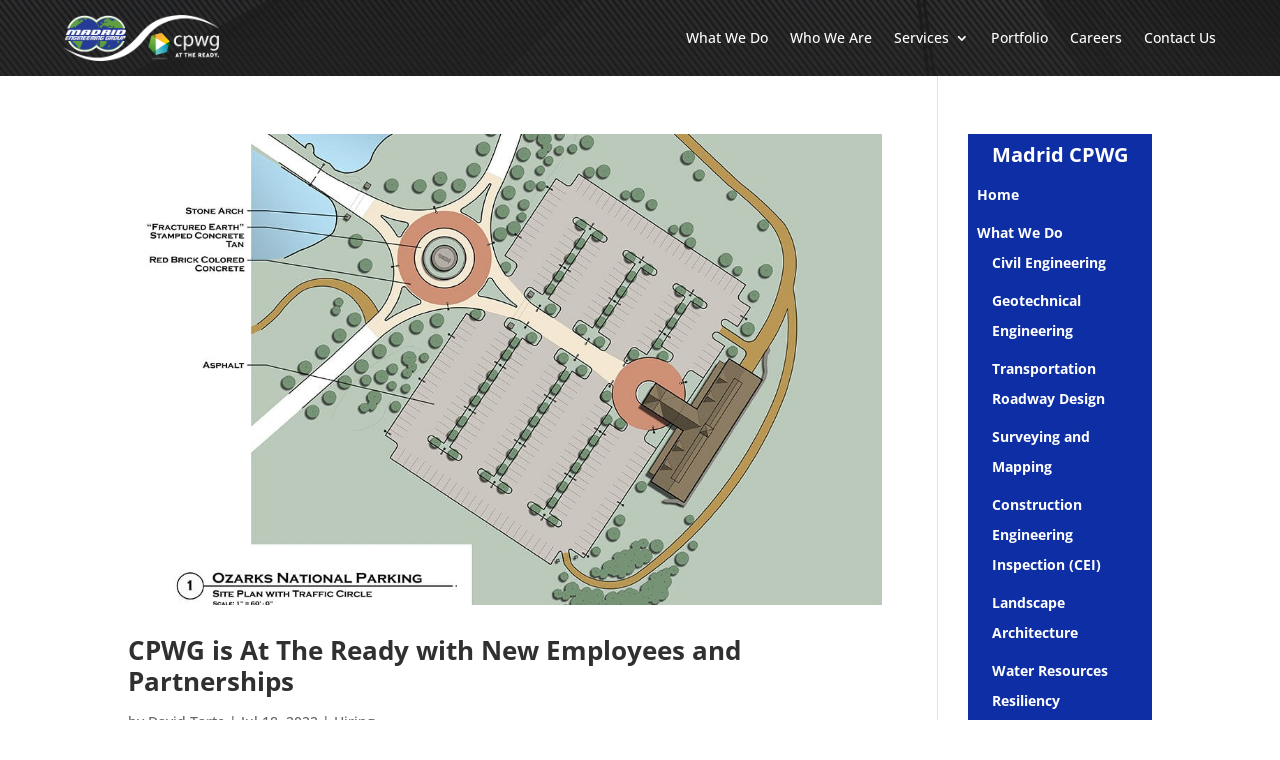

--- FILE ---
content_type: text/html; charset=utf-8
request_url: https://www.google.com/recaptcha/api2/anchor?ar=1&k=6Ledp98lAAAAAGLih3E1NjaRk4Mi0n7T2fuYR3Lj&co=aHR0cHM6Ly9tYWRyaWRjcHdnLmNvbTo0NDM.&hl=en&v=PoyoqOPhxBO7pBk68S4YbpHZ&size=invisible&anchor-ms=20000&execute-ms=30000&cb=o7oslc94u1u
body_size: 48949
content:
<!DOCTYPE HTML><html dir="ltr" lang="en"><head><meta http-equiv="Content-Type" content="text/html; charset=UTF-8">
<meta http-equiv="X-UA-Compatible" content="IE=edge">
<title>reCAPTCHA</title>
<style type="text/css">
/* cyrillic-ext */
@font-face {
  font-family: 'Roboto';
  font-style: normal;
  font-weight: 400;
  font-stretch: 100%;
  src: url(//fonts.gstatic.com/s/roboto/v48/KFO7CnqEu92Fr1ME7kSn66aGLdTylUAMa3GUBHMdazTgWw.woff2) format('woff2');
  unicode-range: U+0460-052F, U+1C80-1C8A, U+20B4, U+2DE0-2DFF, U+A640-A69F, U+FE2E-FE2F;
}
/* cyrillic */
@font-face {
  font-family: 'Roboto';
  font-style: normal;
  font-weight: 400;
  font-stretch: 100%;
  src: url(//fonts.gstatic.com/s/roboto/v48/KFO7CnqEu92Fr1ME7kSn66aGLdTylUAMa3iUBHMdazTgWw.woff2) format('woff2');
  unicode-range: U+0301, U+0400-045F, U+0490-0491, U+04B0-04B1, U+2116;
}
/* greek-ext */
@font-face {
  font-family: 'Roboto';
  font-style: normal;
  font-weight: 400;
  font-stretch: 100%;
  src: url(//fonts.gstatic.com/s/roboto/v48/KFO7CnqEu92Fr1ME7kSn66aGLdTylUAMa3CUBHMdazTgWw.woff2) format('woff2');
  unicode-range: U+1F00-1FFF;
}
/* greek */
@font-face {
  font-family: 'Roboto';
  font-style: normal;
  font-weight: 400;
  font-stretch: 100%;
  src: url(//fonts.gstatic.com/s/roboto/v48/KFO7CnqEu92Fr1ME7kSn66aGLdTylUAMa3-UBHMdazTgWw.woff2) format('woff2');
  unicode-range: U+0370-0377, U+037A-037F, U+0384-038A, U+038C, U+038E-03A1, U+03A3-03FF;
}
/* math */
@font-face {
  font-family: 'Roboto';
  font-style: normal;
  font-weight: 400;
  font-stretch: 100%;
  src: url(//fonts.gstatic.com/s/roboto/v48/KFO7CnqEu92Fr1ME7kSn66aGLdTylUAMawCUBHMdazTgWw.woff2) format('woff2');
  unicode-range: U+0302-0303, U+0305, U+0307-0308, U+0310, U+0312, U+0315, U+031A, U+0326-0327, U+032C, U+032F-0330, U+0332-0333, U+0338, U+033A, U+0346, U+034D, U+0391-03A1, U+03A3-03A9, U+03B1-03C9, U+03D1, U+03D5-03D6, U+03F0-03F1, U+03F4-03F5, U+2016-2017, U+2034-2038, U+203C, U+2040, U+2043, U+2047, U+2050, U+2057, U+205F, U+2070-2071, U+2074-208E, U+2090-209C, U+20D0-20DC, U+20E1, U+20E5-20EF, U+2100-2112, U+2114-2115, U+2117-2121, U+2123-214F, U+2190, U+2192, U+2194-21AE, U+21B0-21E5, U+21F1-21F2, U+21F4-2211, U+2213-2214, U+2216-22FF, U+2308-230B, U+2310, U+2319, U+231C-2321, U+2336-237A, U+237C, U+2395, U+239B-23B7, U+23D0, U+23DC-23E1, U+2474-2475, U+25AF, U+25B3, U+25B7, U+25BD, U+25C1, U+25CA, U+25CC, U+25FB, U+266D-266F, U+27C0-27FF, U+2900-2AFF, U+2B0E-2B11, U+2B30-2B4C, U+2BFE, U+3030, U+FF5B, U+FF5D, U+1D400-1D7FF, U+1EE00-1EEFF;
}
/* symbols */
@font-face {
  font-family: 'Roboto';
  font-style: normal;
  font-weight: 400;
  font-stretch: 100%;
  src: url(//fonts.gstatic.com/s/roboto/v48/KFO7CnqEu92Fr1ME7kSn66aGLdTylUAMaxKUBHMdazTgWw.woff2) format('woff2');
  unicode-range: U+0001-000C, U+000E-001F, U+007F-009F, U+20DD-20E0, U+20E2-20E4, U+2150-218F, U+2190, U+2192, U+2194-2199, U+21AF, U+21E6-21F0, U+21F3, U+2218-2219, U+2299, U+22C4-22C6, U+2300-243F, U+2440-244A, U+2460-24FF, U+25A0-27BF, U+2800-28FF, U+2921-2922, U+2981, U+29BF, U+29EB, U+2B00-2BFF, U+4DC0-4DFF, U+FFF9-FFFB, U+10140-1018E, U+10190-1019C, U+101A0, U+101D0-101FD, U+102E0-102FB, U+10E60-10E7E, U+1D2C0-1D2D3, U+1D2E0-1D37F, U+1F000-1F0FF, U+1F100-1F1AD, U+1F1E6-1F1FF, U+1F30D-1F30F, U+1F315, U+1F31C, U+1F31E, U+1F320-1F32C, U+1F336, U+1F378, U+1F37D, U+1F382, U+1F393-1F39F, U+1F3A7-1F3A8, U+1F3AC-1F3AF, U+1F3C2, U+1F3C4-1F3C6, U+1F3CA-1F3CE, U+1F3D4-1F3E0, U+1F3ED, U+1F3F1-1F3F3, U+1F3F5-1F3F7, U+1F408, U+1F415, U+1F41F, U+1F426, U+1F43F, U+1F441-1F442, U+1F444, U+1F446-1F449, U+1F44C-1F44E, U+1F453, U+1F46A, U+1F47D, U+1F4A3, U+1F4B0, U+1F4B3, U+1F4B9, U+1F4BB, U+1F4BF, U+1F4C8-1F4CB, U+1F4D6, U+1F4DA, U+1F4DF, U+1F4E3-1F4E6, U+1F4EA-1F4ED, U+1F4F7, U+1F4F9-1F4FB, U+1F4FD-1F4FE, U+1F503, U+1F507-1F50B, U+1F50D, U+1F512-1F513, U+1F53E-1F54A, U+1F54F-1F5FA, U+1F610, U+1F650-1F67F, U+1F687, U+1F68D, U+1F691, U+1F694, U+1F698, U+1F6AD, U+1F6B2, U+1F6B9-1F6BA, U+1F6BC, U+1F6C6-1F6CF, U+1F6D3-1F6D7, U+1F6E0-1F6EA, U+1F6F0-1F6F3, U+1F6F7-1F6FC, U+1F700-1F7FF, U+1F800-1F80B, U+1F810-1F847, U+1F850-1F859, U+1F860-1F887, U+1F890-1F8AD, U+1F8B0-1F8BB, U+1F8C0-1F8C1, U+1F900-1F90B, U+1F93B, U+1F946, U+1F984, U+1F996, U+1F9E9, U+1FA00-1FA6F, U+1FA70-1FA7C, U+1FA80-1FA89, U+1FA8F-1FAC6, U+1FACE-1FADC, U+1FADF-1FAE9, U+1FAF0-1FAF8, U+1FB00-1FBFF;
}
/* vietnamese */
@font-face {
  font-family: 'Roboto';
  font-style: normal;
  font-weight: 400;
  font-stretch: 100%;
  src: url(//fonts.gstatic.com/s/roboto/v48/KFO7CnqEu92Fr1ME7kSn66aGLdTylUAMa3OUBHMdazTgWw.woff2) format('woff2');
  unicode-range: U+0102-0103, U+0110-0111, U+0128-0129, U+0168-0169, U+01A0-01A1, U+01AF-01B0, U+0300-0301, U+0303-0304, U+0308-0309, U+0323, U+0329, U+1EA0-1EF9, U+20AB;
}
/* latin-ext */
@font-face {
  font-family: 'Roboto';
  font-style: normal;
  font-weight: 400;
  font-stretch: 100%;
  src: url(//fonts.gstatic.com/s/roboto/v48/KFO7CnqEu92Fr1ME7kSn66aGLdTylUAMa3KUBHMdazTgWw.woff2) format('woff2');
  unicode-range: U+0100-02BA, U+02BD-02C5, U+02C7-02CC, U+02CE-02D7, U+02DD-02FF, U+0304, U+0308, U+0329, U+1D00-1DBF, U+1E00-1E9F, U+1EF2-1EFF, U+2020, U+20A0-20AB, U+20AD-20C0, U+2113, U+2C60-2C7F, U+A720-A7FF;
}
/* latin */
@font-face {
  font-family: 'Roboto';
  font-style: normal;
  font-weight: 400;
  font-stretch: 100%;
  src: url(//fonts.gstatic.com/s/roboto/v48/KFO7CnqEu92Fr1ME7kSn66aGLdTylUAMa3yUBHMdazQ.woff2) format('woff2');
  unicode-range: U+0000-00FF, U+0131, U+0152-0153, U+02BB-02BC, U+02C6, U+02DA, U+02DC, U+0304, U+0308, U+0329, U+2000-206F, U+20AC, U+2122, U+2191, U+2193, U+2212, U+2215, U+FEFF, U+FFFD;
}
/* cyrillic-ext */
@font-face {
  font-family: 'Roboto';
  font-style: normal;
  font-weight: 500;
  font-stretch: 100%;
  src: url(//fonts.gstatic.com/s/roboto/v48/KFO7CnqEu92Fr1ME7kSn66aGLdTylUAMa3GUBHMdazTgWw.woff2) format('woff2');
  unicode-range: U+0460-052F, U+1C80-1C8A, U+20B4, U+2DE0-2DFF, U+A640-A69F, U+FE2E-FE2F;
}
/* cyrillic */
@font-face {
  font-family: 'Roboto';
  font-style: normal;
  font-weight: 500;
  font-stretch: 100%;
  src: url(//fonts.gstatic.com/s/roboto/v48/KFO7CnqEu92Fr1ME7kSn66aGLdTylUAMa3iUBHMdazTgWw.woff2) format('woff2');
  unicode-range: U+0301, U+0400-045F, U+0490-0491, U+04B0-04B1, U+2116;
}
/* greek-ext */
@font-face {
  font-family: 'Roboto';
  font-style: normal;
  font-weight: 500;
  font-stretch: 100%;
  src: url(//fonts.gstatic.com/s/roboto/v48/KFO7CnqEu92Fr1ME7kSn66aGLdTylUAMa3CUBHMdazTgWw.woff2) format('woff2');
  unicode-range: U+1F00-1FFF;
}
/* greek */
@font-face {
  font-family: 'Roboto';
  font-style: normal;
  font-weight: 500;
  font-stretch: 100%;
  src: url(//fonts.gstatic.com/s/roboto/v48/KFO7CnqEu92Fr1ME7kSn66aGLdTylUAMa3-UBHMdazTgWw.woff2) format('woff2');
  unicode-range: U+0370-0377, U+037A-037F, U+0384-038A, U+038C, U+038E-03A1, U+03A3-03FF;
}
/* math */
@font-face {
  font-family: 'Roboto';
  font-style: normal;
  font-weight: 500;
  font-stretch: 100%;
  src: url(//fonts.gstatic.com/s/roboto/v48/KFO7CnqEu92Fr1ME7kSn66aGLdTylUAMawCUBHMdazTgWw.woff2) format('woff2');
  unicode-range: U+0302-0303, U+0305, U+0307-0308, U+0310, U+0312, U+0315, U+031A, U+0326-0327, U+032C, U+032F-0330, U+0332-0333, U+0338, U+033A, U+0346, U+034D, U+0391-03A1, U+03A3-03A9, U+03B1-03C9, U+03D1, U+03D5-03D6, U+03F0-03F1, U+03F4-03F5, U+2016-2017, U+2034-2038, U+203C, U+2040, U+2043, U+2047, U+2050, U+2057, U+205F, U+2070-2071, U+2074-208E, U+2090-209C, U+20D0-20DC, U+20E1, U+20E5-20EF, U+2100-2112, U+2114-2115, U+2117-2121, U+2123-214F, U+2190, U+2192, U+2194-21AE, U+21B0-21E5, U+21F1-21F2, U+21F4-2211, U+2213-2214, U+2216-22FF, U+2308-230B, U+2310, U+2319, U+231C-2321, U+2336-237A, U+237C, U+2395, U+239B-23B7, U+23D0, U+23DC-23E1, U+2474-2475, U+25AF, U+25B3, U+25B7, U+25BD, U+25C1, U+25CA, U+25CC, U+25FB, U+266D-266F, U+27C0-27FF, U+2900-2AFF, U+2B0E-2B11, U+2B30-2B4C, U+2BFE, U+3030, U+FF5B, U+FF5D, U+1D400-1D7FF, U+1EE00-1EEFF;
}
/* symbols */
@font-face {
  font-family: 'Roboto';
  font-style: normal;
  font-weight: 500;
  font-stretch: 100%;
  src: url(//fonts.gstatic.com/s/roboto/v48/KFO7CnqEu92Fr1ME7kSn66aGLdTylUAMaxKUBHMdazTgWw.woff2) format('woff2');
  unicode-range: U+0001-000C, U+000E-001F, U+007F-009F, U+20DD-20E0, U+20E2-20E4, U+2150-218F, U+2190, U+2192, U+2194-2199, U+21AF, U+21E6-21F0, U+21F3, U+2218-2219, U+2299, U+22C4-22C6, U+2300-243F, U+2440-244A, U+2460-24FF, U+25A0-27BF, U+2800-28FF, U+2921-2922, U+2981, U+29BF, U+29EB, U+2B00-2BFF, U+4DC0-4DFF, U+FFF9-FFFB, U+10140-1018E, U+10190-1019C, U+101A0, U+101D0-101FD, U+102E0-102FB, U+10E60-10E7E, U+1D2C0-1D2D3, U+1D2E0-1D37F, U+1F000-1F0FF, U+1F100-1F1AD, U+1F1E6-1F1FF, U+1F30D-1F30F, U+1F315, U+1F31C, U+1F31E, U+1F320-1F32C, U+1F336, U+1F378, U+1F37D, U+1F382, U+1F393-1F39F, U+1F3A7-1F3A8, U+1F3AC-1F3AF, U+1F3C2, U+1F3C4-1F3C6, U+1F3CA-1F3CE, U+1F3D4-1F3E0, U+1F3ED, U+1F3F1-1F3F3, U+1F3F5-1F3F7, U+1F408, U+1F415, U+1F41F, U+1F426, U+1F43F, U+1F441-1F442, U+1F444, U+1F446-1F449, U+1F44C-1F44E, U+1F453, U+1F46A, U+1F47D, U+1F4A3, U+1F4B0, U+1F4B3, U+1F4B9, U+1F4BB, U+1F4BF, U+1F4C8-1F4CB, U+1F4D6, U+1F4DA, U+1F4DF, U+1F4E3-1F4E6, U+1F4EA-1F4ED, U+1F4F7, U+1F4F9-1F4FB, U+1F4FD-1F4FE, U+1F503, U+1F507-1F50B, U+1F50D, U+1F512-1F513, U+1F53E-1F54A, U+1F54F-1F5FA, U+1F610, U+1F650-1F67F, U+1F687, U+1F68D, U+1F691, U+1F694, U+1F698, U+1F6AD, U+1F6B2, U+1F6B9-1F6BA, U+1F6BC, U+1F6C6-1F6CF, U+1F6D3-1F6D7, U+1F6E0-1F6EA, U+1F6F0-1F6F3, U+1F6F7-1F6FC, U+1F700-1F7FF, U+1F800-1F80B, U+1F810-1F847, U+1F850-1F859, U+1F860-1F887, U+1F890-1F8AD, U+1F8B0-1F8BB, U+1F8C0-1F8C1, U+1F900-1F90B, U+1F93B, U+1F946, U+1F984, U+1F996, U+1F9E9, U+1FA00-1FA6F, U+1FA70-1FA7C, U+1FA80-1FA89, U+1FA8F-1FAC6, U+1FACE-1FADC, U+1FADF-1FAE9, U+1FAF0-1FAF8, U+1FB00-1FBFF;
}
/* vietnamese */
@font-face {
  font-family: 'Roboto';
  font-style: normal;
  font-weight: 500;
  font-stretch: 100%;
  src: url(//fonts.gstatic.com/s/roboto/v48/KFO7CnqEu92Fr1ME7kSn66aGLdTylUAMa3OUBHMdazTgWw.woff2) format('woff2');
  unicode-range: U+0102-0103, U+0110-0111, U+0128-0129, U+0168-0169, U+01A0-01A1, U+01AF-01B0, U+0300-0301, U+0303-0304, U+0308-0309, U+0323, U+0329, U+1EA0-1EF9, U+20AB;
}
/* latin-ext */
@font-face {
  font-family: 'Roboto';
  font-style: normal;
  font-weight: 500;
  font-stretch: 100%;
  src: url(//fonts.gstatic.com/s/roboto/v48/KFO7CnqEu92Fr1ME7kSn66aGLdTylUAMa3KUBHMdazTgWw.woff2) format('woff2');
  unicode-range: U+0100-02BA, U+02BD-02C5, U+02C7-02CC, U+02CE-02D7, U+02DD-02FF, U+0304, U+0308, U+0329, U+1D00-1DBF, U+1E00-1E9F, U+1EF2-1EFF, U+2020, U+20A0-20AB, U+20AD-20C0, U+2113, U+2C60-2C7F, U+A720-A7FF;
}
/* latin */
@font-face {
  font-family: 'Roboto';
  font-style: normal;
  font-weight: 500;
  font-stretch: 100%;
  src: url(//fonts.gstatic.com/s/roboto/v48/KFO7CnqEu92Fr1ME7kSn66aGLdTylUAMa3yUBHMdazQ.woff2) format('woff2');
  unicode-range: U+0000-00FF, U+0131, U+0152-0153, U+02BB-02BC, U+02C6, U+02DA, U+02DC, U+0304, U+0308, U+0329, U+2000-206F, U+20AC, U+2122, U+2191, U+2193, U+2212, U+2215, U+FEFF, U+FFFD;
}
/* cyrillic-ext */
@font-face {
  font-family: 'Roboto';
  font-style: normal;
  font-weight: 900;
  font-stretch: 100%;
  src: url(//fonts.gstatic.com/s/roboto/v48/KFO7CnqEu92Fr1ME7kSn66aGLdTylUAMa3GUBHMdazTgWw.woff2) format('woff2');
  unicode-range: U+0460-052F, U+1C80-1C8A, U+20B4, U+2DE0-2DFF, U+A640-A69F, U+FE2E-FE2F;
}
/* cyrillic */
@font-face {
  font-family: 'Roboto';
  font-style: normal;
  font-weight: 900;
  font-stretch: 100%;
  src: url(//fonts.gstatic.com/s/roboto/v48/KFO7CnqEu92Fr1ME7kSn66aGLdTylUAMa3iUBHMdazTgWw.woff2) format('woff2');
  unicode-range: U+0301, U+0400-045F, U+0490-0491, U+04B0-04B1, U+2116;
}
/* greek-ext */
@font-face {
  font-family: 'Roboto';
  font-style: normal;
  font-weight: 900;
  font-stretch: 100%;
  src: url(//fonts.gstatic.com/s/roboto/v48/KFO7CnqEu92Fr1ME7kSn66aGLdTylUAMa3CUBHMdazTgWw.woff2) format('woff2');
  unicode-range: U+1F00-1FFF;
}
/* greek */
@font-face {
  font-family: 'Roboto';
  font-style: normal;
  font-weight: 900;
  font-stretch: 100%;
  src: url(//fonts.gstatic.com/s/roboto/v48/KFO7CnqEu92Fr1ME7kSn66aGLdTylUAMa3-UBHMdazTgWw.woff2) format('woff2');
  unicode-range: U+0370-0377, U+037A-037F, U+0384-038A, U+038C, U+038E-03A1, U+03A3-03FF;
}
/* math */
@font-face {
  font-family: 'Roboto';
  font-style: normal;
  font-weight: 900;
  font-stretch: 100%;
  src: url(//fonts.gstatic.com/s/roboto/v48/KFO7CnqEu92Fr1ME7kSn66aGLdTylUAMawCUBHMdazTgWw.woff2) format('woff2');
  unicode-range: U+0302-0303, U+0305, U+0307-0308, U+0310, U+0312, U+0315, U+031A, U+0326-0327, U+032C, U+032F-0330, U+0332-0333, U+0338, U+033A, U+0346, U+034D, U+0391-03A1, U+03A3-03A9, U+03B1-03C9, U+03D1, U+03D5-03D6, U+03F0-03F1, U+03F4-03F5, U+2016-2017, U+2034-2038, U+203C, U+2040, U+2043, U+2047, U+2050, U+2057, U+205F, U+2070-2071, U+2074-208E, U+2090-209C, U+20D0-20DC, U+20E1, U+20E5-20EF, U+2100-2112, U+2114-2115, U+2117-2121, U+2123-214F, U+2190, U+2192, U+2194-21AE, U+21B0-21E5, U+21F1-21F2, U+21F4-2211, U+2213-2214, U+2216-22FF, U+2308-230B, U+2310, U+2319, U+231C-2321, U+2336-237A, U+237C, U+2395, U+239B-23B7, U+23D0, U+23DC-23E1, U+2474-2475, U+25AF, U+25B3, U+25B7, U+25BD, U+25C1, U+25CA, U+25CC, U+25FB, U+266D-266F, U+27C0-27FF, U+2900-2AFF, U+2B0E-2B11, U+2B30-2B4C, U+2BFE, U+3030, U+FF5B, U+FF5D, U+1D400-1D7FF, U+1EE00-1EEFF;
}
/* symbols */
@font-face {
  font-family: 'Roboto';
  font-style: normal;
  font-weight: 900;
  font-stretch: 100%;
  src: url(//fonts.gstatic.com/s/roboto/v48/KFO7CnqEu92Fr1ME7kSn66aGLdTylUAMaxKUBHMdazTgWw.woff2) format('woff2');
  unicode-range: U+0001-000C, U+000E-001F, U+007F-009F, U+20DD-20E0, U+20E2-20E4, U+2150-218F, U+2190, U+2192, U+2194-2199, U+21AF, U+21E6-21F0, U+21F3, U+2218-2219, U+2299, U+22C4-22C6, U+2300-243F, U+2440-244A, U+2460-24FF, U+25A0-27BF, U+2800-28FF, U+2921-2922, U+2981, U+29BF, U+29EB, U+2B00-2BFF, U+4DC0-4DFF, U+FFF9-FFFB, U+10140-1018E, U+10190-1019C, U+101A0, U+101D0-101FD, U+102E0-102FB, U+10E60-10E7E, U+1D2C0-1D2D3, U+1D2E0-1D37F, U+1F000-1F0FF, U+1F100-1F1AD, U+1F1E6-1F1FF, U+1F30D-1F30F, U+1F315, U+1F31C, U+1F31E, U+1F320-1F32C, U+1F336, U+1F378, U+1F37D, U+1F382, U+1F393-1F39F, U+1F3A7-1F3A8, U+1F3AC-1F3AF, U+1F3C2, U+1F3C4-1F3C6, U+1F3CA-1F3CE, U+1F3D4-1F3E0, U+1F3ED, U+1F3F1-1F3F3, U+1F3F5-1F3F7, U+1F408, U+1F415, U+1F41F, U+1F426, U+1F43F, U+1F441-1F442, U+1F444, U+1F446-1F449, U+1F44C-1F44E, U+1F453, U+1F46A, U+1F47D, U+1F4A3, U+1F4B0, U+1F4B3, U+1F4B9, U+1F4BB, U+1F4BF, U+1F4C8-1F4CB, U+1F4D6, U+1F4DA, U+1F4DF, U+1F4E3-1F4E6, U+1F4EA-1F4ED, U+1F4F7, U+1F4F9-1F4FB, U+1F4FD-1F4FE, U+1F503, U+1F507-1F50B, U+1F50D, U+1F512-1F513, U+1F53E-1F54A, U+1F54F-1F5FA, U+1F610, U+1F650-1F67F, U+1F687, U+1F68D, U+1F691, U+1F694, U+1F698, U+1F6AD, U+1F6B2, U+1F6B9-1F6BA, U+1F6BC, U+1F6C6-1F6CF, U+1F6D3-1F6D7, U+1F6E0-1F6EA, U+1F6F0-1F6F3, U+1F6F7-1F6FC, U+1F700-1F7FF, U+1F800-1F80B, U+1F810-1F847, U+1F850-1F859, U+1F860-1F887, U+1F890-1F8AD, U+1F8B0-1F8BB, U+1F8C0-1F8C1, U+1F900-1F90B, U+1F93B, U+1F946, U+1F984, U+1F996, U+1F9E9, U+1FA00-1FA6F, U+1FA70-1FA7C, U+1FA80-1FA89, U+1FA8F-1FAC6, U+1FACE-1FADC, U+1FADF-1FAE9, U+1FAF0-1FAF8, U+1FB00-1FBFF;
}
/* vietnamese */
@font-face {
  font-family: 'Roboto';
  font-style: normal;
  font-weight: 900;
  font-stretch: 100%;
  src: url(//fonts.gstatic.com/s/roboto/v48/KFO7CnqEu92Fr1ME7kSn66aGLdTylUAMa3OUBHMdazTgWw.woff2) format('woff2');
  unicode-range: U+0102-0103, U+0110-0111, U+0128-0129, U+0168-0169, U+01A0-01A1, U+01AF-01B0, U+0300-0301, U+0303-0304, U+0308-0309, U+0323, U+0329, U+1EA0-1EF9, U+20AB;
}
/* latin-ext */
@font-face {
  font-family: 'Roboto';
  font-style: normal;
  font-weight: 900;
  font-stretch: 100%;
  src: url(//fonts.gstatic.com/s/roboto/v48/KFO7CnqEu92Fr1ME7kSn66aGLdTylUAMa3KUBHMdazTgWw.woff2) format('woff2');
  unicode-range: U+0100-02BA, U+02BD-02C5, U+02C7-02CC, U+02CE-02D7, U+02DD-02FF, U+0304, U+0308, U+0329, U+1D00-1DBF, U+1E00-1E9F, U+1EF2-1EFF, U+2020, U+20A0-20AB, U+20AD-20C0, U+2113, U+2C60-2C7F, U+A720-A7FF;
}
/* latin */
@font-face {
  font-family: 'Roboto';
  font-style: normal;
  font-weight: 900;
  font-stretch: 100%;
  src: url(//fonts.gstatic.com/s/roboto/v48/KFO7CnqEu92Fr1ME7kSn66aGLdTylUAMa3yUBHMdazQ.woff2) format('woff2');
  unicode-range: U+0000-00FF, U+0131, U+0152-0153, U+02BB-02BC, U+02C6, U+02DA, U+02DC, U+0304, U+0308, U+0329, U+2000-206F, U+20AC, U+2122, U+2191, U+2193, U+2212, U+2215, U+FEFF, U+FFFD;
}

</style>
<link rel="stylesheet" type="text/css" href="https://www.gstatic.com/recaptcha/releases/PoyoqOPhxBO7pBk68S4YbpHZ/styles__ltr.css">
<script nonce="DfXlwU13TtUhN6Yv28Pllg" type="text/javascript">window['__recaptcha_api'] = 'https://www.google.com/recaptcha/api2/';</script>
<script type="text/javascript" src="https://www.gstatic.com/recaptcha/releases/PoyoqOPhxBO7pBk68S4YbpHZ/recaptcha__en.js" nonce="DfXlwU13TtUhN6Yv28Pllg">
      
    </script></head>
<body><div id="rc-anchor-alert" class="rc-anchor-alert"></div>
<input type="hidden" id="recaptcha-token" value="[base64]">
<script type="text/javascript" nonce="DfXlwU13TtUhN6Yv28Pllg">
      recaptcha.anchor.Main.init("[\x22ainput\x22,[\x22bgdata\x22,\x22\x22,\[base64]/[base64]/[base64]/ZyhXLGgpOnEoW04sMjEsbF0sVywwKSxoKSxmYWxzZSxmYWxzZSl9Y2F0Y2goayl7RygzNTgsVyk/[base64]/[base64]/[base64]/[base64]/[base64]/[base64]/[base64]/bmV3IEJbT10oRFswXSk6dz09Mj9uZXcgQltPXShEWzBdLERbMV0pOnc9PTM/bmV3IEJbT10oRFswXSxEWzFdLERbMl0pOnc9PTQ/[base64]/[base64]/[base64]/[base64]/[base64]\\u003d\x22,\[base64]\\u003d\\u003d\x22,\x22w7g0DsK1wqnDuj5KJ21VD8O/wps1wo06wo3CgMOdw4EqVMOVU8O2BSHDj8Ogw4JzW8KvNghUTsODJh7Dgzofw58+J8O/EsOGwo5aQCcNVMKwFhDDnjpQQyDCnUvCrTZdWMO9w7XCicKHaCxMwpknwrVvw79LTiM9wrM+wrDClDzDjsKcB1Q4GcOMJDYIwqQ/c0YxECgmexsLMcKpV8OGTcOuGgnCggrDsHtjwoAQWhcqwq/DuMKEw5PDj8K9XkzDqhV7wotnw4xGQ8KaWG/DiE4jU8OMGMKTw4nDlsKYWlNfIsOTC3lgw53CulkvN259fUBtY1c+f8K/[base64]/[base64]/w7tcM8OOKMKcTQZTwp/CisKlLMKZGMKtRMOPQcOfYMKrFFMrJcKPwoEpw6nCjcKhw5pXLiDCksOKw4vCjgtKGC8YwpbCk2g5w6HDu07DsMKywqk4QhvCtcKDHR7DqMO7T1HCgwPCi0NjeMKRw5HDtsKgwotNIcKCYcKhwp0Hw6LCnmtUVcORX8OoYh8/w4fDg2pEwrc1FsKQbMOKB0HDhVwxHcO5wpXCrDrCmsOxXcOaQHEpDUA0w7NVFz7Dtms9w7LDl2zCrG1IGxDDkhDDisOIw4Ytw5XDm8K4NcOGTxhaUcOIwpQ0O3jDlcKtN8K/wo/ChAF6G8OYw7wUWcKvw7UjdD99woRbw6LDoG5/TMOkw4fDsMOlJsKUw59+wohXwrFgw7BEAz0GwrjCusOvWxXCgwgKdMOJCsO/PcK2w6oBAQzDncOFw6TCsMK+w6jCtwLCrDvDvwHDpGHCqBjCmcOdwofDr3rClkVHdcKbwqLClQbCo2fDkVgxw6UFwqHDqMKtw4/[base64]/DtHEEwobDnC0/FnEMP8OLLyDCkMKUwpfDt8KUZH7CoCRhDsKhwrgTb0LCg8O9wqt/HmMIfsO7wpvDlgLDusO3wooaQj3CmwBNw5tgwox2VcOCAinDmmTDvcOcwrgcw65uPC3DssK3Vj/[base64]/CtT8KwrPCmFMFwq7Dtx8swq/CvcKuwopUw4EdwojDo8OdX8OHwr/[base64]/TcOsQyXCmMOyw59Fw7nDm8KpScO3w6bDgcOWwrILw5zCj8OHOmXDpEgtwoXDtMOrUkRYWcODLmbDt8KtwoZyw4fDg8O1wqg6woLCpn9qw6dGwqofwp4wVBLCvEvCl27CoHzCl8O8amTCi2NkSMK/eiTCrsOUw64XKiJNVF9iEcOow5PCosO6HVbDpxIAPEswRnzCrRNddDgfaC8yfcKhHGnDrcOhBsK3wpXDuMKGREkLZxjDk8OjVcKqw5HDqGvDgW/[base64]/CkcKRTCsDZ8O/w4HCjAnDisKOw7HDnMOnfcKoSmJHXnkkwpvClGpow57Dv8KDwod7woMUwoTCrz/Co8OuR8K3woMydzUOVcOawpUlw77ChsOswopmLMK2CMOxXEnDv8KGw7TDmjTCvcKJXMODcsOGUXZKeDk8wrFRw5Niw6rDvk7CtzF1L8OMaGvDtX0pc8OYw4/[base64]/CrEPDu3LCkRUzw5oiwobDjMOMVMKIGCrDslQlO8OWwo7Cp2AnXXsNwoHCkgpbw4hLU0HDkh/[base64]/DhCRcWMO/w7oQEXd4wrXCscK7wqnDhsOzw6PCisOjw6zDtMKoSlVDwpzCuxYmAiXDoMO2AMObw4TDucOhwrhOw6zDv8OqwpjCoMKSAFTCnCdpw7TCmHjCth7DucOyw6UfWMKgUcKRDFnCgC8/w5HCjcOuwpwnw77DnsK2wpnCrUcMMcKTwpnDjsOrwo49BMOBAGjCosORPDrDhsKIasKbRnlhVl92w5Iif0VGUMONe8Kyw7TCjMKYw5YHacKpVMKgPxd9CcOdw77DmVjCiF/[base64]/CgMKkw4YIwr52Z8O4w7M9bF8TcTVRw4IQVynDtCZZw6vDv8KRCXEhasKRHMKhFhFGwqvCqVRhYT9UNcKTwprDmRYTwox3wqBdHm7DtmnDrsKAIMO8w4fDlsO/wrTChsONFBLCnMKPYQzCm8OxwpFKwoLDqsKewpsjf8O1wo8Tw6o6wp7CjyI/w6g1WMKrwqFWYMOdw7HDssKEw5xnw7vDpcOJccOHw7USwrrCqjYABcOAw5Icwr/Csj/Cq03DtHM0wptIY1jCpXTDpyhIwr/ChMOtTR1aw558MUvCu8OZw5zChTXCvCbDhmzCncK2w71PwqJPw5/CtmzDusKVJ8KQwoIgfkoTw6kJwrsIWmJbeMKaw49SwrvDvwI5wp/DuXPCmFzCkVJkwonCosOkw7fCqRYRwolmw5doF8ODwqjClsOnwofDu8KMdFgYwpHCl8KaUW7DoMOPw4FQw6DDi8K8w6UZd2/DtMKUJxPCiMKewrVcXQ9Rw4VkFcOVw7vCu8O2L1RrwpQlPMOTwrl9IyZlwqVsaWzCscKhfV/DsFUGS8OxwqXCrsO4w6PDpsOAw6Jxw4zDkMK2wpUSw7TDv8OrwobCsMOiX1Ifw6HCiMOZw6XDtiIdEFp3w53DrcONHlfDgG7DosKyYU/CosKZTMKewqDDn8Ozw7rCnsKZwq9Ww6EOwqNWw6PDgnPCnDPDtWjDosOKw4XDrx4mwrBtdMOgLMKeIMKpw4DDhsO/[base64]/DiUdNwphHGsOUE8OPw6XDgTR+w63Ds2kcw4DCo8K/w6rDhcOcwrLCnX7DoQR1w5PCmyzCh8KuOxwEw7bDr8KRfk7CucKfwoUpCkPDq3XCv8Kxw7PCkhA7wqXCvx3Cv8Ocwo4JwptEw5DDkx0GNcKlw7PCjkMiDcKfYMKvPEzDisKHYAnCpMK/w4M0wr8OEQPCrsKxwrFla8OQwr8HQ8O3V8OIHMOOJg5+w6IAwoNmw57Djl3DmzrCkMOlw4zCi8KROsKTw6/CkhvDucOnQ8O/cBQ2UQgCIsKRwq/CqS4rwqLCjnvChCnCpFhTwofDvsOBw6ExISg6w4rClE/DmsKoJkc7wrZvScKkw5QQwodUw4PDkGfDtGlfw7Mxwp8qw5DDjcOqw7/[base64]/CrMKowpovXx7DkgXDlcOBw6jCijgRwrsLwonDnx7CvHlDwrzDhMKQw63Cg1x5w7EcOcK0KcOVwrVaUsKaA0YGwovCvDnDlsOAwqs4K8KACTUiwoUKwrYdIDfDvjQHw68zw4tFw7nCjXPCgF9Ew4/Dhil4CDDCq3dTwrbCrBTDvCnDgsK6X08bw6jDngvDrgnCvMKiwqzCv8OFwqgpwqcBAyzCtT5rw5bCscOwV8KswpbDg8Khw6IQXMOODsKiw7VfwoEbCDslaErDicOOw6TCoFrDlF7Cq0LDrk9/RX0/NFzCr8O1NlsMw4HDvcKEwqhIeMK1w6hVFXbCvkYEw6/CssO3w4LDiVEbQxHClXJ8wq8SNcOFwpfCoCrDlsOJw5YLwrwJw4Row5FfwrLDvMO7w6LCp8OCK8KQw4ZOw4rCmicAcsOeD8KPw6HCtMKewobDnMKNUMKZw6/DvjJNwr1SwqhSfSLDsXfDsiBPRhkjw5N6GcO3NMKsw6xtH8KONMONWQoPw5LCqcKuw7HDtWDDkzvDv3Zhw45RwqVHwr3CvAd0woTDhCc9B8K9wpd5wpDCp8K/[base64]/DgVfCt1/CgcKKAVEJw5lxEGHDp8OWUsKnw5/DiFfCtMKIw4E9ZWVJwp/[base64]/DiMK4w6howqvDocOowrLCiWtWEwzCpcK2wrnDqWxCw5tzw6nCtQInw6jCvwTCucOlw7ZQwo7Dr8OUwpFRTsKfGsOqwojDh8K9wrQ1aH0xwohbw6XCs3nCmT4MHwMKLC/CtcKISsKYw71xFsOBRsKkT3ZgZMO+Ijkkwpluw7UYYcK5ecOVworCgn3CmSMFPsK4wp/Dhjs9fsKAIsKob3UYw5fDgcOHOhvDosKjw54wAyzDmcKsw5Nzf8KaXTDDh2BVwo1Pwp7DgsODbMO/wrHCl8KUwr/CuEJJw4DClsKwSTXDicO+w6RSNcK7ODcaCsK+dcObw6zDlWIIAsOofcKrw6HCsAPDncO3eMOefzPCr8KBfcK+w5A/ARZccsOAIcOjw5bDo8Kmw61ta8KOeMOKw6BAw43DhsKAFlfDjgkYwpNvC3Riw6DDlQXCsMOAeVBOwrYfRHDDqsKtwrrClcOXw7fCvMO4wqvDmxA+woTDkVvCssKgwqkyYQPCg8KZwrfDocO4woxjwq3Ctk4waTvDgD/[base64]/ClcO+wrsywpPCvMOtwpcMw6HDv8OGw57DmcOZUcOTEnvDr2QNwofCvMK4w5A/wqfDrcK/wqECFCbDicOKw78xwqFFwozCly1Hw6AZwpLDp2VzwoF4CVzCncKBw60hGUkgwrTCocOREE93MsOew5QEw5cccAoEa8OOwq9YPk5mHAAtwr5Sd8Obw6JewrEiw5jCmMKsw59ueMKCT3XDvcOsw4zCtMKBw7h8C8KzcMO+w5jChgc3FsKBw6/[base64]/CrMKhFCV+w5bDumRkwoESIiAJMU8Ow6fCk8OHwrnDmcKUwq1Xw50jbSdtwoVmdQjDj8Ojw5TDn8Kyw6PDrSHDmhAxw4PCk8ONAsOgSyXDk3XDgUfChMKTZQhXb2DCgVvDqMKdwpp3FC13w7bDoWQac3nCqH/DhxcGVifCncKBUMOxQDVJwoxbM8Kfw5MPfUobbMOww5/ChcKWDQRLwrrCoMKpOQ8EV8OiDsOYcCvCijMiwoTCiMKzwpUaJyXDj8KpPcK/HHzCijLDncKrOS1hFz/Cv8KfwrgswoECIcKoZcOewr7ChMOlY0BCwpNrdMOvXsK3w6/CrmFKbMOuwr9MRw0RJcKEw5nCpErCkcOtw6vDssOuw5PCp8KFPMOGajMHW0zDvsK4w5wqM8OEw4rCvWLCmsOdwpvCj8KIw4zDgMKYw6fCp8KLwrUVw45Hw6vClcKPVVHDnMK4BxtWw50WAxIJwr7DuQ/Cp1rCl8Kkw4EWRHnCujZDw7/CiXbDkMKHUsKFZcKLeTHCh8KeWlbDhlMuE8KyVMOLw6Y/w4MfIyFjw41Uw78ofsOjH8K8woF3FMO3w4PCg8KiIlVZw6FxwrLCsCxjw4/DkMKqEGzCmsKZw59hBcOYOsKCwqfDpcO4O8OORgJWwos3PMO9JMK3w5XDgBttwpl2LThBwqPCt8KTMMOlwr4uw5nDpcOdw53Cng1XMcKuScOCIBzDqHvCm8OmwpvDicKcwpjDrcOgAFBCwr95UBpDRcOicS3CuMOhEcKMYMKGw6LChFPDgUIcwp5/w6Jow7/[base64]/Dvn89XBRcwqHDpsKHJMKoDcOyNEfDhcORw5cLTsO9AT4lCsK+T8KDFyXCnG3DhcKdwojDg8O1cMO7woHDt8KWwqrDl1Nqw7MNw74zMnE1IwNGwrjClWXCnX/CjwfDrCrDp2jDsijDg8Opw5wCDWXCnmpQDMOTwrEiwqbDhMKZwoc5w4U1KcOJPMKOwrEZBMKYwqHDoMKcw4Vaw7V8w5wHwp5SOsOxwoNLEmvCtlk0w4zDuQHChcOUwpA1E0PCmR0dwr10wp9MZcKQXsK/[base64]/LxItwpE/w6nDmMO9woo5w7bCkR12w5XCvMOdwoDDpMOcwqfCu8KXP8KHMcKPSX5icsO0HcKhJMKnw5YUwqhCbCASccKFw50FcsOzwr3DsMOqw6AeEm/DpMO7CsO1w7/Du2PDq2kTwo0DwpJWwpgHMcO0GsK0wq0SYGHDuk/CgHTClcOsSjh9FT4dw7HDjxlkNMKbwq9bwrwAw4/DkEHDtsOpDcKFW8KlDcOdwq0BwpcCaEMSM04/wp5Lw5sxw6JkYVvCk8O1acOFw4wBwoDDiMKhw73DqkNJwqDCpsKQJ8Kkwq3DvcKUCHnCt2LDtMOkwpnDnsKNb8O7OznCkcKdwr/DjBrCkMO8MAzCkMK3aAMWw6Mzw4/Dp0XDt2TDvsKfw40QIl3DqEjDvMKAZsOCd8OuTMKZTBHDnDhOw4xCR8OoQAdnUhZJw47CssKcFGbDgcOvwr7Di8KQW1giRDTDucKwRcOkQC0mK15mwr/CqgZow4DDocOHGSoTw5TDscKPwpRxw7cpwpLCiFhLw5AEGh5Rw7TDncKpwovCtiHDuU9eV8OkeMK6wr3Dt8Ojw6UlLntnRCQTScObF8KMLsOyK1nCicKASsK5KsOBwqHDkwPDhwsxeGMfw5HDrsKXNA/CjsK6PUPCs8KYdAnDhwPDpn/DqBjCu8Knw4Z+w7fCk0U5c2DDjsObJsKhwqlrc0DCkcKiIjcbwrEdJjA4SkQxworCkcOiwokiwr/[base64]/wqvCksKDPsO/[base64]/M8OFwqwTKBstAMOMwrVBJsK2GsOZEsKww4vDisO3woh/TsOiKg7CvRfDg0nClEDCrBdCwotSfnYbDcKrwqrDsVrDmyIPw4LCsXbDu8OUWcKywoFSwr3DjMKxwrpKwqTCvsO4w7wGw5B0wqbDiMOZw43CsyPDm0XCicO6WwLCvsK7F8Oww7bCtHnDtcKmw7EOasOmwrRKC8OHS8O9wqoFLcKSw43DrMOwXy/Ci1XDvEQQwoERW3lLBz/DuVLCk8O2PSFvw5Mwwphow6nDg8K1w4ggHsOfwqlswrYCw6rCuQ3Dim3Dr8K5w7vDtlfCk8OFwpXClnPCmMO2T8KnPwbCqG7Cj0XDiMOLKlt1w4zDnMOcw5NoCiZ7wovDiVnDn8KieyPCmcOfw63CucOGw6/Cg8KiwpUnwqXCvRrCriLCuG3CrcKgNh/DjsKILMOLZMKuOGxtw5HCs0LDgQwXwp7Ci8O4wpp0DsKiJHFUCMKuw4FvwpHDhcORNsKMJg9wwqLDsUbDt1Q3dGfDksOfwrBRw7V6worCqEHCn8OcZ8OqwoAoJcO4H8Kaw6XDuGg7JcOdSx7Cpw/DrhMMacOEw5PDn0kGTcKYwpJuKcOTQhfCp8KhMsKwVsOZGzrDv8OqFMOiE1ANZ0/[base64]/ClMKvLifDvxdTwp/Dp8Kawp/DosOTw4Ekwr5/IFkBBcOww5rDtDTCrjBVGTXCucK3VMOHw63CjcKuw6XDu8Kfw7LCuVNpwrtWXMKHbMKLwoTCgGgzwokbYMKSOsOaw5PDjsO3wrl9OsKXw5AKIsKleD9Zw4/CtsO8wo/DlSsESEhiE8KNwoTCohpiw70/[base64]/CkcKPdmsqwo4ywptqaMKQbB9PPcOOasK8w7XCoR03wqoBwojCnEE7wpx8w6XDn8KWJMKXw6PDiHA/[base64]/wpkZwpM3wrwlHR3CkT/Chh5WBsKfD2bCl8OXGcKBeSvCq8ObEMK6aEbDncK/cBDDiznDiMOOKMOjEh3DksK2ZE0gLXVVe8KVDAs2wrlaX8K7wr1nwo3ClCM2wonCjcOTw4XDgMKpSMKwejVhNxAoXxnDisOZa0t6BMKYXHrCrsOPw7fDilBOw6nCn8O3HzYHwpADFcKwTcKDXB3Dg8Kfw6QZSlzDocOrDsK/woMfwp3CgjLCsC3DjiV7w4kcw6bDusOZwpIsAlzDusO7woPDkzx0w67DpcK+D8KswoXDvR7DrsOuwpHCi8KVwrzDlcOSwpPDqVTDnsObw6ZpQB4XwrnCpcOsw6HDjgUUEB/[base64]/DjsKBbMKhesKow4Jaw6NIHFBkQRDCvsOIw4bDt8KJXB0ZEsOsRXoMwpstQW5xAsKWdMOIJgrCsz/ClQ9gwpjCkFDDpkbCmFtww4xzbjQbAcK5f8KtMxNWIzluPcOUwrfDmxvDq8OHw5LDt2rCtsOlwosVXFrCnMOhV8KyVElZw69QwrHCrMKKw5fCpMKcw61zacKbw5hHVsK7JgNBNXXCj1LDl2fDpcOawrTCsMKCwo/[base64]/wqzCgsKkY8K7w65BwrYIwojCgMOiOF1zHShTwpR1w5sFwqPDo8Ofw6PDgwPCvXfDtcK7VBrCicORVcKWIsK1aMKDTgvDl8OBwoozwrrChnxqHAXDgcKJw7geTMKcam7CvBzDqmQ1wpF8fy1DwqgRYsOmFHbDq0nDkMO/w78ow4YzwqXCn1/DjcKCwoNhwoBywqZswo0UTHnCh8O6wpt2NsK/bsK/wo8df1luBRkBX8Kzw74/w47DllQTw6bDrUUcXsKFIMKsa8KbVcKbw5d4NMOUw4UZwrHDgSVOwq4lIMKHwqgzLRMHwronDErDlix2wrFjN8O6w7nCs8OIBV0Fwpd3LxXCmDnDicKKw6A6wq5+w5XDhlTDj8OFw4TDoMKmeQMwwqvDuUDCm8O5RDnDuMOTMcKowrjDnR/CkcO7VMOTGUfChX9swpzCrcKHc8Ozw73ClsKpw5nDtzYzw6vCoQQ/wp94wqhOwobCg8O0P0fDthJIaTAVQDZVFcO/[base64]/w7/DuS/CsyXDvV3CgsOYEVdYdMKRRwtZwooFwpvCtMOnbcK/[base64]/DuMOowrPCrsO1w5t1Q8OZETIXw5PCu8O9XhfCngJpL8KKemjDnsK7w5R/[base64]/CnMOlw4/Ci8K1woPCrVYGwosOOMKOw6JBwq13wqTCtgbDgsO4VTzCjsOpUmvDp8OoSnpaEsOxFMKewrHDucK2w77DtXhPN1TDk8O/[base64]/wqfDkcK7SsOGw4LCl0nCrGnCoG96w4jDrXXCqMKnQnkdZcOIw5/DmTtLEDfDoMOKIcKxwqDDnxvDnsOqBMObAWRQSMOccsOfYi5sT8ORL8KYwozCiMKEwrjCuQlFwrt4w6/DisKNCsK6fcK/[base64]/Cj8KPeDHCkFbClT5vb3rCpF7DhwvCo8OmDyfDusK3w6zCpX9pw65Qw63ClTbCvsKNHcK3w6fDvcOqwrjDrgpiw4bDpChYw6HCgsOfwqfCm0VJwp3Co3bCoMK7NsK/wp7Cu0QQwqZ9JWLCssKowpsowrpLWG1Zw47DnEJ/wrpawpTDqAohJxhlw5sswrzCuEY8w7V9w6jDtlXDu8OeNcO2w4PDmcORcMOpwrIAQ8KlwroNwqoAw4nDj8OCBEI5wrnCnMOdw58bw7DDvFHDk8KMSyHDhh5pwq/CisKXw5Acw55Ff8KzSjpMFm1nJsKDBsKpwrNwVALDpsOle3/[base64]/CrB/CpAcgO8OkOcK9wpjDrRjDusKXwpTCocKPw5otBT3CkMOjH2oHN8KvwqhOw7YXwofCgnxVwpIlwpXCnyo2bX4bMiDCg8OrecKkdB0Fw45YaMOtwqoYV8KIwpYRw7HDgVsgQsK8OFlaHcO6TETCiGrCmcOHZCLDogE4wpNDXj41w4/[base64]/dMKOVsOGwrc7wqA/BUg2bsOuXwvCocOiwpHDpcKWw5nCmsOlY8KCasKRa8OgO8KIwqQHwprCsgbCjWEmRynChsKwTXnDuRQkUEfDtk8ew5YULMKKC0bCmgp7wrMHwpzCpxPDi8Ogw688w5Zww58fWzzDsMOuwq1xRkp/woDCsDrCj8OmKcKvWcOAwpzClFR7RAZ3bWrCgwfDgxfDtGfDp0sLTScTTsKvKxPChUfCiUHDssK/w57DrcK7BMKiwrsKHsOAKsOWwpvCjjvCuR5PYcKfwp05KkNjen4CHsONamrDicOvwoIZw51Wwr5yFy/DgQbChcOMw7rCjHU9w6TClVpiw6PDkRXDiA0mOjjDj8K9w5XCssKiwrhhw7DDiwrCisOnw7DClzvCgwDCrsOdUApPIcOPwoJ8wpjDhE0Vw4BVwrM/[base64]/BEh+VsKyHgUhLTUiwoTCtsOWF8OVwrBUPVjCv2bCgsKJegMQwoUVAsO5dkHDqcKzdxlPw5PDusK+I0xTFMK1wplQKAdkJMK9ZEvChErDky8gZ23DiBwPw6NZwqA/DzwAXFvDlcOlwqBJaMO/KQVNdsKPUkp6wo8rwrPDj2xuemnDvwLDg8KFYsKmwr/CnSBvfcObwr9Sc8KjACbDmXA/PWw7el/Cq8Ocw6PDksKswq/DicOpc8KbWm07w7TCgmpWwpcVScK5eVHCtcKrwo3Cq8O5w4jDisOiB8K5JcOxw6jCtSzCoMKYw4oWSnFtw4TDpsOtcsKTFsKQHsO1wpxvEUw0fAROZx7DuEvDqErCpsOBwp/CtWnDkMOwSsKIKcOVZ2s1wrgXPU0nwp8Jwq/Cr8O/wplva17DpMO7wrPCrkfDtcOJwq9PIsOYwqBtC8OoPjnCuylowrBfQB/CpQLCqR7DrcOrLcKpVmvDnMOPw6/DiEgEwpvDj8OUwqvDpcO/Y8KLN09yFsKrwrltIzfDv3HCjkfDrcOLInEcwo1iVB5lXcKJw4/CksOdd2jCsyE3SgxfPkfDuVEQPxbDqwvCqgh/QWTDscO9w7/[base64]/ZA3Co8KjPMODw4sBwolRw5IkwoPCiMOUwoDDrjozP3rCkMO2w7LDisKMw7nDgAM/wohtw7HDoV3DmcORYsOhwo7DgMKaVcKwXWI1BsO3wpDCjBbDiMOHdsK1w5dmwqk0wprDv8Ozw43ChWTCgMKaOcKrw7HDmMKvbcK5w4w0w6YKw45WF8Kmwq5twrweTkbCrGbDlcOQS8KXw7rDikrCsCZgbmjDh8Oaw6vDh8Oyw5fCmsOMwqvCtD/DgmkEwoxSw6nDjcKywp/DmcOFwpXCryvDg8OceXp7MnZ0wqzCpC/[base64]/[base64]/[base64]/DtDjDqn1iXsKtw7DDvsKPwpLDty/Dt8OGw5DDvl7DrQFIw6UUw78SwqhHw4/DvMOiw6bDtcOKwo8AQjwyCWTCo8OywoYgeMKsH0snw7slw7nDksKxwqgTw48ewp3CkcO+wpjCo8Ohw5BhDl/Dum7ClCMvw5ovwr96w5TDpB80wr4jEsO/VcKaw7zCmTJ/[base64]/Ch8KAciLDg8K6e1DDsMOyMCXCoyXDq0o2d8Krw4w9w4fDtgLClcOqworDisKORMODwpVUw5zDqMKVw4EFw6PCsMKeNMOOw4QSBMK/[base64]/CgDbCq8OED1UVbnbCoQxXwoxiw70cw6zCsGd+BcK+Y8OZJsOfwq0sb8OFwrrCgsKpAxTDjcKKw65cBcKgf25pw5BiC8KDSAYGaVUxw60DVCZiZcKTTsO3Z8O0wo7CucOVw4N/w4wVWcOswrFKaU8kwrXDvVs+AcOZVEEowrzDncKCw7phwovCm8KkfMOZw7bDiCzCicO7AMO7w6rDrlLCmVLCmMOnwrRAw5PDlnPDtMKOTMK0QVXDtMKAXsKhA8O/woIFwrBuwq41P0LDvErCjB7DicOqNWo2AzfCuzYyw6gFOlvCo8KQSDkxLcKaw69rw5PCtU/DpcKGw6Vtw6zDj8OzwqdtDMOdw5Njw6vDocO4L2fCuw/DvcO0wphnUgzCpcOjAg7DnMOPVcKDfywSd8K5wqnDgcK/LXPCiMObwpcZTEXDtMOOIyrCscK0WgjDo8K7wrhowpjDukPDlygDw64ZEMOuwoBlw6l6AMOUUXEvSlk5cMOYbEY9ScOow48jeiDDvm/ClwgdczIew7fClsKCSMK5w51iGsKtwop4dQrCu0zCuC56w61uw7PCmTnCgMKRw4HDoQXCqmTCtTNfDMOndsK0wqcBSXvDnMKjMsOGwr/Cgw4Gw6PDocKbRhNQwrQlBsKow5Rfw7LDnSfDn1HDu3TChyIVw4JNBzHCqjrDn8KXw7JWWS7Dh8KaUi5fw6PDucKLwoDDtigRMMKmwoB/[base64]/[base64]/DqMOcEsKURC/DmMKHG8OYw7Agw59zwpTCicOAPMKUw5ACw5R4fGnCucOycsKtw6rCtMO+wq0zw4/CqcODfUoNwrvDnMKnw5xfw7PDksKVw6knwoDCjyvDtFZWFiQAw5kywp3Dhn3DngHDg2tHUxIVZsOnMcO3wonDmz/DpSPDncOgR3MJWcKreAIRw4ZKWUd8woJqwojCgcK5w7rDu8OHfQVRw7XCrMOXw7BPJcKMFCzCisOUw7gYwrghYR7DmMOpfDReKlrCqi/CvV0DwoMKw5keIsODw59mfsOhwoobUsOmw6IsCG0bOSh0wqDCoCwoKkPCmk1XG8KLeXIfP2YOTzN+ZcOZw5DCjcKsw5New4cHc8KcM8Oywp9/wqDCmMOsIANzCnjDpsKYw4l+csKAwoXCpGgMw7fDpSbDlcKLLsKRwr9sBH1oLiEaw4pgPifCjsKvGcKzK8KnVsKrw6/DnMOOTAtIFCnDvcOVCyvDmSLCnj4Jw4t5LcO7wqBzw7zCnUVpw7zDh8KAwolaJMOIw53CnE7DpMKww7lAHhsKwr/CksOdwr3CqGcMVmZKNGzCtcKFwqDCp8Onwpttw703wpjCicOJw6R0YkHCqTnDtkV5an/[base64]/DnwbDuMOLGMOyw7Muw4VMRcOZw5YzEsOrwog3GyjDpMKCXMOPw5rDr8OMwrTClzbDt8OLw5onAMOeXcOWSSjCuh7CnsKzJkjDiMKkOcKtH0jDh8ONJwZsw6rDnsKNL8OlPV7Ciy7DlsKswqTDuUkIWFMiwrQgw70rw5DCn1/[base64]/JcOxw7zDgsORHSXCj8OZwqEzw6vCiSbCnsORc8OuwrPDm8KjwphzRsOEPsOOw4jDpz3Cs8Ojwq/CvBHDhDgUZsK4R8KUQMKww5glworDmSgxScOZw63CvXEKDcOTwpbDj8OFP8KBw6HDhcOCw5FVQHNwwro5FMOzw6LDlBk8wpfDoUXDtz7DpsK3w48zb8K1woNiKRUBw6nDtHdseTYKecOWB8KAbE7CpynCviodW0Yww4/DlSU9LMOSP8KwcQLDqk9cKsOKw7IiVsOVwoZ9R8OuwpzCtnEBcm1wAAMIAcKew4jCv8KhYMKQw7xLwoXCjGbCmQ55w4LCmXTCvMKzwqo/wqHDrWPCtk5hwoR6w4jDtDILwrQrw7zCsXfCsyhJAT9cbwBUwo3Cq8O3KcKrWhgAfMOfwq/CosOVw6HCksOwwokJCT/DlHslw5MOYcOrw4LDmVDDocKgw6k2w6PCpMKGWhHClsKHw6/Dn2cGDknDk8OhwrBXAmUGRMOaw4vCjMOnFWY+w6rCjsK6w77CkMKbw5lsKMOJO8OVw7MNwq/Cu0ApFnhBX8K4X3/CnsOGf2RZw4XCqcKtw4l6NBnCqwbCgcOKJMO+YRTCkRVYw4kuFV/ClMO7XMOXM1xlasK/PmxOwpYqwoTCh8O9ak/ClF5CwrjDqsKJwp1Ywr/DmsOQw7rCrW/Cp35SwoTCn8OQwro1P397w7Vmw44Xw57CvCt+dw/DijrDmzwte0Ydd8OtQWdSwp16SFpNHBvCjVsbwpvDkcKEw58rAxbDpUc5wrsBw7PCqWdOVcKdTRlPwrNmEcOXw5Ecw53CqAZ5w67DkMKZDBrDqVjDnnI3w5MkLMKgwpkqwoXCpcOiw5XCuTtCasKVacOtKQXCrw3DsMKhw7JkXsO1wq1sbsOgw6FXwoYHI8KeJz/DkE/[base64]/wpVqw6IxfHwqw43Dk2vDs8OgQFjCmsKxw4jCmDfCr1jDocOtLsO8Z8KkW8KPwpsWwpN+KBPCl8O7KcKvNSpHGMKKLsKdwr/Cu8O1w6waR3HCgsOEw6h0TMKLw6XDrFTDkxB8wpkww44HwofCklxjw7TDsHrDvcOsR18mY2tew4PDmxkrwpBdZREbbnhKwpVcwqDCijLDuHvChX9xwqEwwp43wrFeTcKBcBvDlB/CiMK6wrZISXpYwr3Dtz4KVcOue8K/JsO2YxoiNsKXNB9bwrAPwqZbc8KywqjCl8KAZcO0w6rCvkJSLhXCvVbDsMKHQnPDu8OGfjZxHsK3wpR1ImvDmF3CmhnDiMKZUEDCoMOIw7kUAgBCOGPDuB7CtcOnEXdvw5lNPA/Di8Kzw5Rzwo85c8KvwooEwrTCt8OYw4EMFWd5czrDg8K8DznCjsK1w5PChsKJw5E7AMOJcFpwWzfDqMOxwpRfM1XCvsKfwpZ8XxtGwrMDGgDDnzTCtVUxwp/Dv3HClMKSA8KWw7EJw5AQfh4GTwV+w7LDlj1ww7nCniDDjitNaR7CscOJV23CusO1dsOWwr4BwqPCtDRGwrwCwqxBw7fCiMKEbXnCpsO8w5PChRbCg8Okw4nDkMO2bcKTw53CtxgvLsOpw4tfODs/wr7DlGbDiQsgV1nCsBrDoUMaH8KYCxcHw45Iwq4Iw5rCmAHDklHDicOkQitVT8ONBBnCqk5QLUsAw5vDm8OaKBN8csKnQ8Kew5M+w63DtsOfw7pQYDgyL15tMsKXbcKjaMKYHz3DsgfDjkzClgAMKDJ8wpNQBCfCtltNc8K4wrEIMMOxw6tLwrBJw7zCkcK+wpzDuh/DlQnCkwh3w6BYwrjDucOjw4XCoBJDwoHDqVPDv8KkwrAgw47ClWjCtjZgI3UIFQHCmMOvwpJ2wrvDvibDocOMwow4w5bDicK0HcOGdMOxHznDkjE6w6/DsMOmw4vDncKrBcONJHsGwrZGHUjDq8OAwqomw6DDnmjCuEvCs8OVdMONw5sew550VEDCjm/DgQ9vX0bCtnPDlsKjH3DDvVN/wojCu8Oyw7rCjUVGwr1/NFTDnDJFw7XCkMOQKMKvPgEzFFbCiRTCtsOkwr7DlMOpwo7CpMOWwrJlwrrCpMOuARVjwpcVwqTCpnzDjsK8w6l9X8OIw6Q2DsK/w4V9w4YwCgfDjsKdBsOrd8Ocwo/Du8OLwqBGfXt9w5rDoH1BS0TCgsONARYywozDr8Kfw7FGccOQb2hXRcOBIsO4wobDk8KBX8KGw5zDsMOpYcKmBMOAeTF5w44cQgQ/SMKRAwVSLTLCscK3wqcsc0koIsKgwp/DnDENcUN6PcOowoLCsMOWw7TCh8K3U8OZwpLCm8KrSFDCvsOzw5zChMKAw59YXMOWwrrCjTLCvBvCtsKHw6DCmyjCskItBlkxw7wZL8OMfsKIw5gMw5A2wrLDn8O3w6Isw4/[base64]/[base64]/wpEmI8O2Xj/DicODw4TDol/CqUvDgzxJw7jCtEbDrcKVZsOVSxo/HnPCssKSwqp8w7xbw59Qwo/DjsKPdsKKUsKkwqxUWSVyccOmblw4wqcFNUQ5wrpKw7Fmby8mJzwIwoPDoi7DrlzDhcO5w68Ow73CqkPCmcOjRSbDox9Ow6HCqx15PBHDpyoUw5bDngwUwrHCl8OJwpPDlVDCqR3ChVpjO0dpw7XDtmQZwozDgsOnwrrCqwIowqFcSDjCrx4fwpzDs8O/PzTCn8OFSjbCrCbCn8Onw7zCjsKOwq3DtMOGSjPCt8KuP3ZwBcKGw67DuwcKX1Y+b8KXJ8KCby/DjErDpcOzQxnCssKVH8OAIMKgwphqBMO1SsODFiFVFMKowp53T03CocOFWsOYSsOgUmzDgMOdw5vCt8OtMXfDsHBOw4kow6XCgcKFw6hawr1Iw5DClcOTwr4ww70iw4oew4nClsK/wpPDjyLCi8O7PRPDrXnDujTCvDjCmsO+KcK8F8OLw4rCrcODYhbCrsOtw6UIdG3CqcObYcONB8O/YcOUQEjCiATDmyXDtTM8NGkHXiE/wrQiw7rCgS7DqcKvVnEKIj3Dv8KWw5I3w4VyEB7CusORwrbDhMO+w5HCszbDhMO5w6gnw77DhMKIw6V0LXnDh8KsQsKVJMOzYcK6TsKyX8KGLzVlbUfCq2XCgsKyRyDCisO6w63CvMOAwqfCoDfCiHw6w6TCnVgiXS/Dp08xw4PCqW7DtzMcYirDsBpTJ8KRw4kePHXCjcO/[base64]/CvcKdNxPDiEo1w7l0wq7ClkLDjsOQwp7CisKwbFkrL8K8TVUWw6vDs8OFTz0ow4o7wpnCj8KnTXUbBcOswrshKMKrLToJw6zDgcOZw5pPXsOmf8K9wo0xwrctU8O7woEXw6HChcOwPELCqsOnw6JHwoAlw6/[base64]/CpcOqBcKTwr4aW2BbcMK5OsKQPSl7ckvDvcOhW39/wooZwp55RsKow5LDt8K8HMO2wphRQ8KfwqrDvlTDigE7IlVWM8Kuw4gWw5tvdFIUwqHDpknCicKmL8OCWRjCm8K4w5dfw7QffsOXPHPDigDDrMOCwoFUQ8KmeScVw5HCs8Ovw4Rnw6/DtcKIeMOuQwUVw5drHy0AwrJjw6TDjR7DlQzDgMKXwoXDl8OHVBDCm8OBcHlSwrvConwjw78aG30dwpTDmsKSwrfDmMKbQMODwoDDmMKnA8O+U8OVQsOhwp4+FsK4EMKqUsOAQjHDrm/CsWjDo8OeeTjDu8KkRUnCqMOIMsOWFMKSBsKhw4HCng/DhsKxw5RLTsO9RMKEAhkKPMODwofCsMKbw74FwrPDuDfCgMOcJALDt8KBVERKwpnDgcK3woQbwqvCnCjCssOxw6BcwoPChcKsKMK8w5Y/[base64]/DhUPDlsOmwr/Co8OaOMK0NMKXbcKFwpvDtMOXA8KFw5XDlMOVwrIKSADCrlrDuF1jw7hkEMOHwopmK8Okw4N0dsKFPsOawrFdw51mQlfCscK3QxfDvQjCuQLCqcOmKcOUwpw/wo3DoU9vEhA1w49rwrcKLsKycm/[base64]/w5NFw5sdwr7CqH/CosO0w7AzAB0lwpQXw61AwqIUX3QqwpPDi8KBMcOIwr/Chl83w6JnBWh7w5PCkcKSw7USw6/DmxspwpfDjRhncsOIT8OPw47CoWFPwpLDn2hMBADDuRpWwoNGw6DDlDA+wrA/aCfCqcKPwr7Dq3rCncOJwpkWbcKaM8KSQyx4wo7DhSLCu8KpWD9NbAgOYhrCry0KenYMw5E4XRw9c8KkwrsvwqrCsMO0w5rDrMO+JSUpwq7ClsOcNWo/w5LDgX4Qc8KSKHtgfRjDnMO6w4zCscO6YMOrK2wCwoRUfUfCssO9djjCt8OcEsK/anHCnsK3NAwBJsKmUWnCv8OCXcKRwr7CnnhQwpXChnIlI8O/L8OjQgY2wrPDm2wHw7YeShEyLScTF8KJXxo6w6lNw7TCoRYbcgvCsTrDksK4dwUDw49/w7RvMMOvHFF/w53Ci8Ksw6A1w6XDi3HDvcKzMBQjCBESw5U1YcK4w6DDtDQ5w6fCriEKdmHDu8O/w6/CqcO+wocJwp/DjyhKwoDCscOBEcKRwqUdwoLDixDDp8OGGwBvFsOXwqYeT2E9w5UMJ2ZEC8O8JcO4w5rDu8OFIAsxFysyKMKyw5hbwqJCOSnCnSRzw4HDqm4mwrkAw6bCmBoDanXCnsOGw5FELcOvwp/DknPDqcOPwrbDocO7cMO5w7bCjmcywrt0V8Kyw6DDtsO7EmcKw4rDoX/ClcOdHhLClsOLwrjDk8OawrnDu0XDp8Kkw4bDnHVbPBc/Wy8yLcKDIxQtSQ5hdSPCsC7Cnld1w4fDmTk5OcOfw5UcwrnCsDrDghXDhMK8wrd9LXsuTsKIaxbCncOLGQ3Dm8Odw6xOwrUIRMO1w5RDVMOwbghCQsOGw4XDtTBjw5fDnxnDvmXCrnLDmsOQwrZ7w4/CuzzDoCtkw5YiwoHDvcOWwqgRSE/DlsKAcwZwSSFswox1GVPCisO4VMK1C2QKwq5+wr8oGcK3UsKRw7vClcKDw73DiiM9UcK2NWPClkoOEC0lwopgTUwRVsK1FUgaVnpmIz52dFkCPcO2QRNfwrLCvQnDqsOiwqxSw6TDhEDDoGRAJcKWw5/Cnh8rLcKhbUzCk8OIw5w9w5bCtyg6wq/CjMKjw6fDocOVY8OGwqjCgg53HcOCw4hhwpI9w79lIXNnGxMgacK8wqXDhcO7C8OywpzDpDFzw73DjE0vwoYNwpsaw4F9YsOrL8KxwrkQdcKZwrQWbWFfwpQkEwFpw5wAPcOCwpbDigzDucKLwq/[base64]/[base64]/[base64]/[base64]\x22],null,[\x22conf\x22,null,\x226Ledp98lAAAAAGLih3E1NjaRk4Mi0n7T2fuYR3Lj\x22,0,null,null,null,1,[21,125,63,73,95,87,41,43,42,83,102,105,109,121],[1017145,304],0,null,null,null,null,0,null,0,null,700,1,null,0,\[base64]/76lBhnEnQkZnOKMAhmv8xEZ\x22,0,0,null,null,1,null,0,0,null,null,null,0],\x22https://madridcpwg.com:443\x22,null,[3,1,1],null,null,null,1,3600,[\x22https://www.google.com/intl/en/policies/privacy/\x22,\x22https://www.google.com/intl/en/policies/terms/\x22],\x22CkduzoM5SI5fjqZzPjmkfzWBMmzRsDVW/D/vMlcp73A\\u003d\x22,1,0,null,1,1769037683766,0,0,[159,191,39,157],null,[216,182,106,107,132],\x22RC-3dzYPY2kljXHYQ\x22,null,null,null,null,null,\x220dAFcWeA5HVV6m_-ureDWPwuUO8a-x-tbEKgqYPSX8bCL_KU-rbLMazuNIOC4SuXa-F49FeLME0sR5qXaT2C-CAXFvn3neniQOGw\x22,1769120484115]");
    </script></body></html>